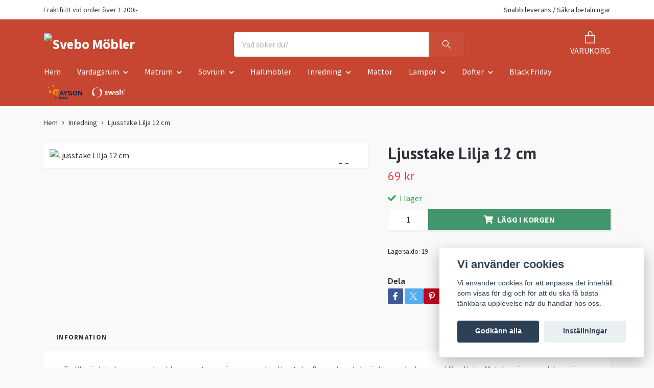

--- FILE ---
content_type: text/html; charset=utf-8
request_url: https://svebomobler.se/inredning/ljusstake-lilja-12-cm
body_size: 14830
content:
<!DOCTYPE html>
<html class="no-javascript" lang="sv">
<head><meta property="ix:host" content="cdn.quickbutik.com/images"><meta http-equiv="Content-Type" content="text/html; charset=utf-8">
<title>Ljusstake Lilja 12 cm - Svebo Möbler</title>
<meta name="author" content="Quickbutik">
<meta name="description" content="En lilja är inte bara en vacker blomma utan nu även en vacker ljusstake. Denna ljusstake är liten och clean med fina linjer. Matcha gärna med den större variant">
<meta property="og:description" content="En lilja är inte bara en vacker blomma utan nu även en vacker ljusstake. Denna ljusstake är liten och clean med fina linjer. Matcha gärna med den större variant">
<meta property="og:title" content="Ljusstake Lilja 12 cm - Svebo Möbler">
<meta property="og:url" content="https://svebomobler.se/inredning/ljusstake-lilja-12-cm">
<meta property="og:site_name" content="Svebo Möbler">
<meta property="og:type" content="website">
<meta property="og:image" content="https://cdn.quickbutik.com/images/49816c/products/6364f704d7e6f.jpeg?format=webp">
<meta property="twitter:card" content="summary">
<meta property="twitter:title" content="Svebo Möbler">
<meta property="twitter:description" content="En lilja är inte bara en vacker blomma utan nu även en vacker ljusstake. Denna ljusstake är liten och clean med fina linjer. Matcha gärna med den större variant">
<meta property="twitter:image" content="https://cdn.quickbutik.com/images/49816c/products/6364f704d7e6f.jpeg?format=webp">
<meta name="viewport" content="width=device-width, initial-scale=1, maximum-scale=1">
<link rel="dns-prefetch" href="https://cdnjs.cloudflare.com">
<link rel="dns-prefetch" href="https://use.fontawesome.com">
<link rel="preconnect" href="//fonts.googleapis.com/" crossorigin>
<link rel="preconnect" href="//fonts.gstatic.com" crossorigin>
<link rel="preconnect" href="//use.fontawesome.com" crossorigin>
<script>document.documentElement.classList.remove('no-javascript');</script><!-- Vendor Assets --><script src="https://cdnjs.cloudflare.com/ajax/libs/imgix.js/4.0.0/imgix.min.js" integrity="sha512-SlmYBg9gVVpgcGsP+pIUgFnogdw1rs1L8x+OO3aFXeZdYgTYlFlyBV9hTebE6OgqCTDEjfdUEhcuWBsZ8LWOZA==" crossorigin="anonymous" referrerpolicy="no-referrer"></script><link rel="stylesheet" href="https://use.fontawesome.com/releases/v5.15.4/css/all.css">
<link href="https://storage.quickbutik.com/templates/orion/css/assets.min.css?52799" rel="stylesheet">
<!-- Theme Stylesheet --><link href="https://storage.quickbutik.com/templates/orion/css/theme-main.css?52799" rel="stylesheet">
<link href="https://storage.quickbutik.com/stores/49816c/templates/orion/css/theme-sub.css?52799" rel="stylesheet">
<link href="https://storage.quickbutik.com/stores/49816c/templates/orion/css/custom.css?52799" rel="stylesheet">
<!-- Google Fonts --><link href="//fonts.googleapis.com/css?family=Source+Sans+Pro:400,700%7CPT+Sans:400,700" rel="stylesheet" type="text/css"  media="all" /><!-- Favicon--><link rel="icon" type="image/png" href="https://cdn.quickbutik.com/images/49816c/templates/orion/assets/favicon.png?s=52799&auto=format">
<link rel="canonical" href="https://svebomobler.se/inredning/ljusstake-lilja-12-cm">
<!-- Tweaks for older IEs--><!--[if lt IE 9]>
      <script src="https://oss.maxcdn.com/html5shiv/3.7.3/html5shiv.min.js"></script>
      <script src="https://oss.maxcdn.com/respond/1.4.2/respond.min.js"></script
    ><![endif]-->	<meta name="google-site-verification" content="y91C9g4pzMbOC1ISU94f2VF9YJ4TYNszTw7TrlWXM6M" />
<style>.hide { display: none; }</style>
<script type="text/javascript" defer>document.addEventListener('DOMContentLoaded', () => {
    document.body.setAttribute('data-qb-page', 'product');
});</script><script src="/assets/shopassets/cookieconsent/cookieconsent.js?v=230"></script>
<style>
    html.force--consent,
    html.force--consent body{
        height: auto!important;
        width: 100vw!important;
    }
</style>

    <script type="text/javascript">
    var qb_cookieconsent = initCookieConsent();
    var qb_cookieconsent_blocks = [{"title":"Vi anv\u00e4nder cookies","description":"Vi anv\u00e4nder cookies f\u00f6r att anpassa det inneh\u00e5ll som visas f\u00f6r dig och f\u00f6r att du ska f\u00e5 b\u00e4sta t\u00e4nkbara upplevelse n\u00e4r du handlar hos oss."},{"title":"N\u00f6dv\u00e4ndiga cookies *","description":"Dessa cookies \u00e4r n\u00f6dv\u00e4ndiga f\u00f6r att butiken ska fungera korrekt och g\u00e5r inte att st\u00e4nga av utan att beh\u00f6va l\u00e4mna denna webbplats. De anv\u00e4nds f\u00f6r att funktionalitet som t.ex. varukorg, skapa ett konto och annat ska fungera korrekt.","toggle":{"value":"basic","enabled":true,"readonly":true}},{"title":"Statistik och prestanda","description":"Dessa cookies g\u00f6r att vi kan r\u00e4kna bes\u00f6k och trafik och d\u00e4rmed ta reda p\u00e5 saker som vilka sidor som \u00e4r mest popul\u00e4ra och hur bes\u00f6karna r\u00f6r sig p\u00e5 v\u00e5r webbplats. All information som samlas in genom dessa cookies \u00e4r sammanst\u00e4lld, vilket inneb\u00e4r att den \u00e4r anonym. Om du inte till\u00e5ter dessa cookies kan vi inte ge dig en lika skr\u00e4ddarsydd upplevelse.","toggle":{"value":"analytics","enabled":false,"readonly":false},"cookie_table":[{"col1":"_ga","col2":"google.com","col3":"2 years","col4":"Google Analytics"},{"col1":"_gat","col2":"google.com","col3":"1 minute","col4":"Google Analytics"},{"col1":"_gid","col2":"google.com","col3":"1 day","col4":"Google Analytics"}]},{"title":"Marknadsf\u00f6ring","description":"Dessa cookies st\u00e4lls in via v\u00e5r webbplats av v\u00e5ra annonseringspartner f\u00f6r att skapa en profil f\u00f6r dina intressen och visa relevanta annonser p\u00e5 andra webbplatser. De lagrar inte direkt personlig information men kan identifiera din webbl\u00e4sare och internetenhet. Om du inte till\u00e5ter dessa cookies kommer du att uppleva mindre riktad reklam.","toggle":{"value":"marketing","enabled":false,"readonly":false}}];
</script>
    <!-- Google Analytics 4 -->
    <script async src="https://www.googletagmanager.com/gtag/js?id=G-VFXS49T7BG"></script>
    <script>
        window.dataLayer = window.dataLayer || [];
        function gtag(){dataLayer.push(arguments);}

        gtag('consent', 'default', {
            'analytics_storage': 'denied',
            'ad_storage': 'denied',
            'ad_user_data': 'denied',
            'ad_personalization': 'denied',
            'wait_for_update': 500,
        });

        const getConsentForCategory = (category) => (typeof qb_cookieconsent == 'undefined' || qb_cookieconsent.allowedCategory(category)) ? 'granted' : 'denied';

        if (typeof qb_cookieconsent == 'undefined' || qb_cookieconsent.allowedCategory('analytics') || qb_cookieconsent.allowedCategory('marketing')) {
            const analyticsConsent = getConsentForCategory('analytics');
            const marketingConsent = getConsentForCategory('marketing');

            gtag('consent', 'update', {
                'analytics_storage': analyticsConsent,
                'ad_storage': marketingConsent,
                'ad_user_data': marketingConsent,
                'ad_personalization': marketingConsent,
            });
        }

        // Handle consent updates for GA4
        document.addEventListener('QB_CookieConsentAccepted', function(event) {
            const cookie = qbGetEvent(event).cookie;
            const getConsentLevel = (level) => (cookie && cookie.level && cookie.level.includes(level)) ? 'granted' : 'denied';

            gtag('consent', 'update', {
                'analytics_storage': getConsentLevel('analytics'),
                'ad_storage': getConsentLevel('marketing'),
                'ad_user_data': getConsentLevel('marketing'),
                'ad_personalization': getConsentLevel('marketing'),
            });
        });

        gtag('js', new Date());
        gtag('config', 'G-VFXS49T7BG', { 'allow_enhanced_conversions' : true } );
gtag('event', 'view_item', JSON.parse('{"currency":"SEK","value":"69","items":[{"item_name":"Ljusstake Lilja 12 cm","item_id":"296","price":"69","item_category":"Inredning","item_variant":"","quantity":"1","description":"<p>En lilja &auml;r inte bara en vacker blomma utan nu &auml;ven en vacker ljusstake. Denna ljusstake &auml;r liten och clean med fina linjer. Matcha g&auml;rna med den st&ouml;rre varianten.&amp;nbsp;<\/p><table style=&quot;width: 100%;&quot;><tbody><tr><td style=&quot;width: 14.2397%;&quot;>Bredd:<\/td><td style=&quot;width: 85.6798%;&quot;>12 cm<\/td><\/tr><tr><td>Djup:<\/td><td>10 cm<\/td><\/tr><tr><td>H&ouml;jd:<\/td><td>12 cm<\/td><\/tr><\/tbody><\/table>","image_url":"https%3A%2F%2Fcdn.quickbutik.com%2Fimages%2F49816c%2Fproducts%2F6364f704d7e6f.jpeg"}]}'));

        const gaClientIdPromise = new Promise(resolve => {
            gtag('get', 'G-VFXS49T7BG', 'client_id', resolve);
        });
        const gaSessionIdPromise = new Promise(resolve => {
            gtag('get', 'G-VFXS49T7BG', 'session_id', resolve);
        });

        Promise.all([gaClientIdPromise, gaSessionIdPromise]).then(([gaClientId, gaSessionId]) => {
            var checkoutButton = document.querySelector("a[href='/cart/index']");
            if (checkoutButton) {
                checkoutButton.onclick = function() {
                    var query = new URLSearchParams({
                        ...(typeof qb_cookieconsent == 'undefined' || qb_cookieconsent.allowedCategory('analytics') ? {
                            gaClientId,
                            gaSessionId,
                        } : {}),
                        consentCategories: [
                            ...(typeof qb_cookieconsent == 'undefined' || qb_cookieconsent.allowedCategory('analytics')) ? ['analytics'] : [],
                            ...(typeof qb_cookieconsent == 'undefined' || qb_cookieconsent.allowedCategory('marketing')) ? ['marketing'] : [],
                        ],
                    });
                    this.setAttribute("href", "/cart/index?" + query.toString());
                };
            }
        });
    </script>
    <!-- End Google Analytics 4 --></head>
<body>
    <header
  class="header">
  <!-- Section: Top Bar-->
  <div data-qb-area="top" data-qb-element="" class="top-bar  text-sm">
    <div class="container py-2">
      <div class="row align-items-center">
        <div class="col-12 col-lg-auto px-0">
          <ul class="mb-0 d-sm-flex  text-center text-sm-left justify-content-center justify-content-lg-start list-unstyled">
              <li data-qb-element="top_left_text" class="list-inline-item col-auto ">
                <span>Fraktfritt vid order över 1 200:-</span>
              </li>
            <!-- Component: Language Dropdown-->
            <!-- Component: Tax Dropdown-->
            <!-- Currency Dropdown-->
          </ul>
        </div>
        <!-- Component: Top information -->
          <div class="mt-2 mt-lg-0 col-12 col-lg d-none d-lg-block text-center text-lg-right pl-0">
            <span data-qb-element="top_right_text">Snabb leverans / Säkra betalningar</span>
          </div>
      </div>
    </div>
  </div>
  <!-- /Section: Top Bar -->

  <!-- Section: Header variant -->

    <!-- Section: Main Header -->
<nav
  data-qb-area="header" data-qb-element=""
  class="navbar-expand-lg navbar-position navbar-light py-0 ">
  <div class="container">
    <div class="row">
      <div class="navbar navbar--variation-1 col-12 pb-0">
        <div class="list-inline-item order-0 d-lg-none col-auto p-0">
          <a href="#" data-toggle="modal" data-target="#sidebarLeft" class="text-hover-primary">
            <svg class="svg-icon mainmenu-icon menu-textcolor">
              <use xlink:href="#menu-hamburger-1"></use>
            </svg>
          </a>
        </div>
        <a data-qb-element="use_logo" href="https://svebomobler.se" title="Svebo Möbler"
          class="navbar-brand order-1 order-lg-1 text-center text-md-left col-auto p-0">
          
          <img alt="Svebo Möbler" class="img-fluid img-logo py-2" srcset="https://cdn.quickbutik.com/images/49816c/templates/orion/assets/logo.png?s=52799&auto=format&dpr=1 1x, https://cdn.quickbutik.com/images/49816c/templates/orion/assets/logo.png?s=52799&auto=format&dpr=2 2x, https://cdn.quickbutik.com/images/49816c/templates/orion/assets/logo.png?s=52799&auto=format&dpr=3 3x"
            src="https://cdn.quickbutik.com/images/49816c/templates/orion/assets/logo.png?s=52799&auto=format">
        </a>
        <form data-qb-element="header_showsearch" action="/shop/search" method="get"
          class="d-lg-flex order-lg-3 d-none my-lg-0 flex-grow-1 top-searchbar text-center col-auto px-4">
          <div class="search-wrapper input-group">
            <input type="text" name="s" placeholder="Vad söker du?" aria-label="Search"
              aria-describedby="button-search-desktop" class="form-control pl-3 border-0 header-searchbar" />
            <div class="input-group-append ml-0 header-searchbuttonwrapper">
              <button id="button-search-desktop" type="submit" class="btn py-0 border-0 header-searchbutton">
                <svg class="svg-icon navbar-icon header-searchicon">
                  <use xlink:href="#search-1"></use>
                </svg>
              </button>
            </div>
          </div>
        </form>
        
        
        <ul class="list-inline order-2 order-lg-4 mb-0 pr-0 text-right col-auto">
          

          <li class="list-inline-item">
            <a href="#" data-toggle="modal" data-target="#sidebarCart" class="position-relative text-hover-primary align-items-center qs-cart-view ">
              <div class="text-center position-relative icon-line-height">
                  
                <svg data-qb-element="icon_cart1" class="svg-icon mainmenu-icon menu-textcolor" style="color: #ffffff;">
                  <use xlink:href="#paper-bag-1"></use>
                </svg>

                <div data-qb-element="header_showcartamount" class="navbar-icon-badge icon-count text-white primary-bg basket-count-items icon-count-hidden">0</div>

                <!--
                <div class="navbar-icon-badge icon-count primary-bg basket-count-items menu-textcolor">0</div>
                -->

              </div>
              <span data-qb-element="header_carttext" class="d-none d-sm-inline color-text-base menu-textcolor">VARUKORG</span>
            </a>
          </li>
        </ul>
      </div>
    </div>
  </div>

<div class="container pt-2">
  <div class="row justify-content-between navbar-bg px-0 mainmenu_font_size">
    <ul class="col-auto navbar-nav d-none d-lg-flex mt-lg-0 flex-wrap px-0">
      
      <li class="nav-item main-top-menu ">
        <a href="/" title="Hem" class="nav-link ">Hem</a>
      </li>

      

      <li class="nav-item has-dropdown position-relative   on-hover ">
        <a href="/vardagsrum" aria-haspopup="true" aria-expanded="false" class="nav-link dropdown-toggle">Vardagsrum</a>

        <ul class="dropdown-menu dropdown-menu-first">

          <li><a class="dropdown-item " href="/vardagsrum/soffor">Soffor</a></li>


          <li><a class="dropdown-item " href="/vardagsrum/baddsoffor">Bäddsoffor</a></li>


          <li><a class="dropdown-item " href="/vardagsrum/fatoljer">Fåtöljer</a></li>


          <li><a class="dropdown-item " href="/vardagsrum/soff-och-sidobord">Soff- och sidobord</a></li>


          <li><a class="dropdown-item " href="/vardagsrum/tv-bankar">Tv-bänkar</a></li>


        </ul>
      </li>
      

      <li class="nav-item has-dropdown position-relative   on-hover ">
        <a href="/matrum" aria-haspopup="true" aria-expanded="false" class="nav-link dropdown-toggle">Matrum</a>

        <ul class="dropdown-menu dropdown-menu-first">

          <li><a class="dropdown-item " href="/matrum/bord">Bord</a></li>


          <li><a class="dropdown-item " href="/matrum/skankar-skap-och-bokhyllor">Skänkar, skåp och bokhyllor</a></li>


          <li><a class="dropdown-item " href="/matrum/stolar">Stolar</a></li>


        </ul>
      </li>
      

      <li class="nav-item has-dropdown position-relative   on-hover ">
        <a href="/sovrum" aria-haspopup="true" aria-expanded="false" class="nav-link dropdown-toggle">Sovrum</a>

        <ul class="dropdown-menu dropdown-menu-first">

          <li><a class="dropdown-item " href="/sovrum/kontinentalsangar">Kontinentalsängar</a></li>


          <li><a class="dropdown-item " href="/sovrum/ramsangar">Ramsängar</a></li>


          <li><a class="dropdown-item " href="/sovrum/sanggavlar">Sänggavlar</a></li>


          <li><a class="dropdown-item " href="/sovrum/kuddar-och-tacken">Kuddar och täcken</a></li>


          <li><a class="dropdown-item " href="/sovrum/byrarer">Byrårer</a></li>


        </ul>
      </li>
      
      <li class="nav-item main-top-menu ">
        <a href="/hallmobler" title="Hallmöbler" class="nav-link ">Hallmöbler</a>
      </li>

      

      <li class="nav-item has-dropdown position-relative   on-hover ">
        <a href="/inredning" aria-haspopup="true" aria-expanded="false" class="nav-link dropdown-toggle">Inredning</a>

        <ul class="dropdown-menu dropdown-menu-first">

          <li><a class="dropdown-item " href="/inredning/vagghyllor">Vägghyllor</a></li>


          <li><a class="dropdown-item " href="/inredning/vinstall-vinkylare">Vinställ &amp; Vinkylare</a></li>


          <li><a class="dropdown-item " href="/inredning/pyssel">Pyssel</a></li>


          <li><a class="dropdown-item " href="/inredning/pladar-prydnadskuddar">Plädar &amp; Prydnadskuddar</a></li>


          <li><a class="dropdown-item " href="/inredning/ljusstakar">Ljusstakar</a></li>


          <li><a class="dropdown-item " href="/inredning/dekorationer">Dekorationer</a></li>


        </ul>
      </li>
      
      <li class="nav-item main-top-menu ">
        <a href="/mattor" title="Mattor" class="nav-link ">Mattor</a>
      </li>

      

      <li class="nav-item has-dropdown position-relative   on-hover ">
        <a href="/lampor" aria-haspopup="true" aria-expanded="false" class="nav-link dropdown-toggle">Lampor</a>

        <ul class="dropdown-menu dropdown-menu-first">

          <li><a class="dropdown-item " href="/lampor/vagg-och-fonsterlampor">Vägg- och fönsterlampor</a></li>


          <li><a class="dropdown-item " href="/lampor/taklampor">Taklampor</a></li>


          <li><a class="dropdown-item " href="/lampor/plafonder">Plafonder</a></li>


          <li><a class="dropdown-item " href="/lampor/ljuskallor-dekorationslampor">Ljuskällor / Dekorationslampor</a></li>


          <li><a class="dropdown-item " href="/lampor/golvlampor">Golvlampor</a></li>


          <li><a class="dropdown-item " href="/lampor/bordslampor">Bordslampor</a></li>


        </ul>
      </li>
      

      <li class="nav-item has-dropdown position-relative   on-hover ">
        <a href="/dofter" aria-haspopup="true" aria-expanded="false" class="nav-link dropdown-toggle">Dofter</a>

        <ul class="dropdown-menu dropdown-menu-first">

          <li><a class="dropdown-item " href="/dofter/doftstenar">Doftstenar</a></li>


          <li><a class="dropdown-item " href="/dofter/doftpinnar">Doftpinnar</a></li>


          <li><a class="dropdown-item " href="/dofter/doftljus">Doftljus</a></li>


          <li><a class="dropdown-item " href="/dofter/doftlampor-oljor">Doftlampor &amp; Oljor</a></li>


        </ul>
      </li>
      
      <li class="nav-item main-top-menu ">
        <a href="/black-friday" title="Black Friday" class="nav-link ">Black Friday</a>
      </li>

    </ul>

         
    <div class="col-lg-auto pb-1 d-none d-xl-block">
      <div data-qb-element="use_paymentontop" class="text-center text-lg-right">
        <img class="icon-payment-lg px-2 my-2 col" src="/assets/shopassets/paylogos/payment-payson.svg"
          loading="lazy" alt="Payment with Payson" />
        <img class="icon-payment px-2 my-2 col" src="/assets/shopassets/paylogos/payment-swish-white.png"
          loading="lazy" alt="Payment with Swish" />
      </div>
    </div>
     
    
  </div>
</div>

</nav>
<!-- /Section: Main Header --> 
  <!-- Section: Header variant -->

  <!-- Section: Sidebar (mobile) -->
  <div id="sidebarLeft" tabindex="-1" role="dialog" aria-hidden="true" class="modal fade modal-left">
    <div role="document" class="modal-dialog">
      <div class="modal-content modal-mobilemenu-content">
        <div class="modal-header pb-0 border-0 d-block">
          <div class="row">
              <form action="/shop/search" method="get" class="col d-lg-flex w-100 my-lg-0 mb-3 pt-1">
                <div class="search-wrapper border-0 shadow-small input-group">
                  <input type="text" name="s" placeholder="Vad söker du?" aria-label="Search" aria-describedby="button-search" class="form-control pl-3 border-0 mobile-search" />
                  <div class="input-group-append bg-white ml-0">
                    <button id="button-search" type="submit" class="btn py-0 btn-underlined border-0 header-searchbutton">
                      <svg class="svg-icon navbar-icon header-searchicon">
                        <use xlink:href="#search-1"></use>
                      </svg>
                    </button>
                  </div>
                </div>
              </form>
            <button type="button" data-dismiss="modal" aria-label="Close" class="close col-auto mr-1">
              <svg class="svg-icon w-3rem h-3rem svg-icon-light align-middle">
                <use xlink:href="#close-1"></use>
              </svg>
            </button>
          </div>
        </div>
        <div class="modal-body pt-0">
          <div class="px-2 pb-5">
            <ul class="nav flex-column">
                  <li class="nav-item ">
                    <a href="/" title="Hem" class="nav-link mobile-nav-link pl-0">Hem</a>
                  </li>
                  <li class="nav-item dropdown">
                    <a href="/vardagsrum" data-toggle="collapse" data-target="#cat8" aria-haspopup="true" aria-expanded="false" class="
                    nav-link
                    mobile-nav-link
                    pl-0
                    mobile-dropdown-toggle
                    dropdown-toggle">Vardagsrum</a>
                    <div id="cat8" class="collapse">
                      <ul class="nav flex-column ml-3">
                        <li class="nav-item">
                          <a class="nav-link mobile-nav-link pl-0 show-all" href="/vardagsrum" title="Vardagsrum">Visa alla i Vardagsrum</a>
                        </li>
                            <li class="nav-item">
                              <a href="/vardagsrum/soffor" class="nav-link mobile-nav-link pl-0 ">Soffor</a>
                            </li>
                            <li class="nav-item">
                              <a href="/vardagsrum/baddsoffor" class="nav-link mobile-nav-link pl-0 ">Bäddsoffor</a>
                            </li>
                            <li class="nav-item">
                              <a href="/vardagsrum/fatoljer" class="nav-link mobile-nav-link pl-0 ">Fåtöljer</a>
                            </li>
                            <li class="nav-item">
                              <a href="/vardagsrum/soff-och-sidobord" class="nav-link mobile-nav-link pl-0 ">Soff- och sidobord</a>
                            </li>
                            <li class="nav-item">
                              <a href="/vardagsrum/tv-bankar" class="nav-link mobile-nav-link pl-0 ">Tv-bänkar</a>
                            </li>
                      </ul>
                    </div>
                  </li>
                  <li class="nav-item dropdown">
                    <a href="/matrum" data-toggle="collapse" data-target="#cat10" aria-haspopup="true" aria-expanded="false" class="
                    nav-link
                    mobile-nav-link
                    pl-0
                    mobile-dropdown-toggle
                    dropdown-toggle">Matrum</a>
                    <div id="cat10" class="collapse">
                      <ul class="nav flex-column ml-3">
                        <li class="nav-item">
                          <a class="nav-link mobile-nav-link pl-0 show-all" href="/matrum" title="Matrum">Visa alla i Matrum</a>
                        </li>
                            <li class="nav-item">
                              <a href="/matrum/bord" class="nav-link mobile-nav-link pl-0 ">Bord</a>
                            </li>
                            <li class="nav-item">
                              <a href="/matrum/skankar-skap-och-bokhyllor" class="nav-link mobile-nav-link pl-0 ">Skänkar, skåp och bokhyllor</a>
                            </li>
                            <li class="nav-item">
                              <a href="/matrum/stolar" class="nav-link mobile-nav-link pl-0 ">Stolar</a>
                            </li>
                      </ul>
                    </div>
                  </li>
                  <li class="nav-item dropdown">
                    <a href="/sovrum" data-toggle="collapse" data-target="#cat9" aria-haspopup="true" aria-expanded="false" class="
                    nav-link
                    mobile-nav-link
                    pl-0
                    mobile-dropdown-toggle
                    dropdown-toggle">Sovrum</a>
                    <div id="cat9" class="collapse">
                      <ul class="nav flex-column ml-3">
                        <li class="nav-item">
                          <a class="nav-link mobile-nav-link pl-0 show-all" href="/sovrum" title="Sovrum">Visa alla i Sovrum</a>
                        </li>
                            <li class="nav-item">
                              <a href="/sovrum/kontinentalsangar" class="nav-link mobile-nav-link pl-0 ">Kontinentalsängar</a>
                            </li>
                            <li class="nav-item">
                              <a href="/sovrum/ramsangar" class="nav-link mobile-nav-link pl-0 ">Ramsängar</a>
                            </li>
                            <li class="nav-item">
                              <a href="/sovrum/sanggavlar" class="nav-link mobile-nav-link pl-0 ">Sänggavlar</a>
                            </li>
                            <li class="nav-item">
                              <a href="/sovrum/kuddar-och-tacken" class="nav-link mobile-nav-link pl-0 ">Kuddar och täcken</a>
                            </li>
                            <li class="nav-item">
                              <a href="/sovrum/byrarer" class="nav-link mobile-nav-link pl-0 ">Byrårer</a>
                            </li>
                      </ul>
                    </div>
                  </li>
                  <li class="nav-item ">
                    <a href="/hallmobler" title="Hallmöbler" class="nav-link mobile-nav-link pl-0">Hallmöbler</a>
                  </li>
                  <li class="nav-item dropdown">
                    <a href="/inredning" data-toggle="collapse" data-target="#cat6" aria-haspopup="true" aria-expanded="false" class="
                    nav-link
                    mobile-nav-link
                    pl-0
                    mobile-dropdown-toggle
                    dropdown-toggle">Inredning</a>
                    <div id="cat6" class="collapse">
                      <ul class="nav flex-column ml-3">
                        <li class="nav-item">
                          <a class="nav-link mobile-nav-link pl-0 show-all" href="/inredning" title="Inredning">Visa alla i Inredning</a>
                        </li>
                            <li class="nav-item">
                              <a href="/inredning/vagghyllor" class="nav-link mobile-nav-link pl-0 ">Vägghyllor</a>
                            </li>
                            <li class="nav-item">
                              <a href="/inredning/vinstall-vinkylare" class="nav-link mobile-nav-link pl-0 ">Vinställ &amp; Vinkylare</a>
                            </li>
                            <li class="nav-item">
                              <a href="/inredning/pyssel" class="nav-link mobile-nav-link pl-0 ">Pyssel</a>
                            </li>
                            <li class="nav-item">
                              <a href="/inredning/pladar-prydnadskuddar" class="nav-link mobile-nav-link pl-0 ">Plädar &amp; Prydnadskuddar</a>
                            </li>
                            <li class="nav-item">
                              <a href="/inredning/ljusstakar" class="nav-link mobile-nav-link pl-0 ">Ljusstakar</a>
                            </li>
                            <li class="nav-item">
                              <a href="/inredning/dekorationer" class="nav-link mobile-nav-link pl-0 ">Dekorationer</a>
                            </li>
                      </ul>
                    </div>
                  </li>
                  <li class="nav-item ">
                    <a href="/mattor" title="Mattor" class="nav-link mobile-nav-link pl-0">Mattor</a>
                  </li>
                  <li class="nav-item dropdown">
                    <a href="/lampor" data-toggle="collapse" data-target="#cat13" aria-haspopup="true" aria-expanded="false" class="
                    nav-link
                    mobile-nav-link
                    pl-0
                    mobile-dropdown-toggle
                    dropdown-toggle">Lampor</a>
                    <div id="cat13" class="collapse">
                      <ul class="nav flex-column ml-3">
                        <li class="nav-item">
                          <a class="nav-link mobile-nav-link pl-0 show-all" href="/lampor" title="Lampor">Visa alla i Lampor</a>
                        </li>
                            <li class="nav-item">
                              <a href="/lampor/vagg-och-fonsterlampor" class="nav-link mobile-nav-link pl-0 ">Vägg- och fönsterlampor</a>
                            </li>
                            <li class="nav-item">
                              <a href="/lampor/taklampor" class="nav-link mobile-nav-link pl-0 ">Taklampor</a>
                            </li>
                            <li class="nav-item">
                              <a href="/lampor/plafonder" class="nav-link mobile-nav-link pl-0 ">Plafonder</a>
                            </li>
                            <li class="nav-item">
                              <a href="/lampor/ljuskallor-dekorationslampor" class="nav-link mobile-nav-link pl-0 ">Ljuskällor / Dekorationslampor</a>
                            </li>
                            <li class="nav-item">
                              <a href="/lampor/golvlampor" class="nav-link mobile-nav-link pl-0 ">Golvlampor</a>
                            </li>
                            <li class="nav-item">
                              <a href="/lampor/bordslampor" class="nav-link mobile-nav-link pl-0 ">Bordslampor</a>
                            </li>
                      </ul>
                    </div>
                  </li>
                  <li class="nav-item dropdown">
                    <a href="/dofter" data-toggle="collapse" data-target="#cat14" aria-haspopup="true" aria-expanded="false" class="
                    nav-link
                    mobile-nav-link
                    pl-0
                    mobile-dropdown-toggle
                    dropdown-toggle">Dofter</a>
                    <div id="cat14" class="collapse">
                      <ul class="nav flex-column ml-3">
                        <li class="nav-item">
                          <a class="nav-link mobile-nav-link pl-0 show-all" href="/dofter" title="Dofter">Visa alla i Dofter</a>
                        </li>
                            <li class="nav-item">
                              <a href="/dofter/doftstenar" class="nav-link mobile-nav-link pl-0 ">Doftstenar</a>
                            </li>
                            <li class="nav-item">
                              <a href="/dofter/doftpinnar" class="nav-link mobile-nav-link pl-0 ">Doftpinnar</a>
                            </li>
                            <li class="nav-item">
                              <a href="/dofter/doftljus" class="nav-link mobile-nav-link pl-0 ">Doftljus</a>
                            </li>
                            <li class="nav-item">
                              <a href="/dofter/doftlampor-oljor" class="nav-link mobile-nav-link pl-0 ">Doftlampor &amp; Oljor</a>
                            </li>
                      </ul>
                    </div>
                  </li>
                  <li class="nav-item ">
                    <a href="/black-friday" title="Black Friday" class="nav-link mobile-nav-link pl-0">Black Friday</a>
                  </li>
            </ul>
              <div class="nav-item">
                <a href="/shop/wishlist" class="
                  nav-link
                  mobile-nav-link
                  text-hover-primary
                  position-relative
                  d-flex
                  align-items-center">
                  <svg class="svg-icon navbar-icon">
                    <use xlink:href="#heart-1"></use>
                  </svg>
                  <span class="pl-0">ÖNSKELISTA</span>
                </a>
              </div>
          </div>
        </div>
      </div>
    </div>
  </div>
  <!-- /Section: Sidebar (mobile) -->
</header><div class="container">
        <div class="row py-3 py-lg-4">

        <div class="col-12">
        <div data-qb-area="header" data-qb-setting="use_breadcrumbs">
    <nav class="breadcrumb p-0 mb-0" aria-label="breadcrumbs">
      <ul class="breadcrumb mb-0 pl-0">
          <li class="breadcrumb-item "><a href="/" title="Hem">Hem</a></li>
          <li class="breadcrumb-item "><a href="/inredning" title="Inredning">Inredning</a></li>
          <li class="breadcrumb-item active">Ljusstake Lilja 12 cm</li>
      </ul>
    </nav>
</div><!-- Main Product Detail Content -->
<article data-qb-area="area" id="product" itemscope itemtype="http://schema.org/Product">
  <div class="row">
    <div class="col-lg-7 order-1">

      <div class="bg-white shadow-small p-2">
          
          <!-- Container for ribbons -->
          <div class="position-relative product m-0" data-pid="296"><div></div></div>
          
          <div class="detail-carousel">
            <div id="detailSlider" class="swiper-container detail-slider photoswipe-gallery">
              <!-- Additional required wrapper-->
              <div class="swiper-wrapper flex">
                
                <!-- Slides-->
                <div class="swiper-slide flex align-items-center qs-product-image994" data-thumb="https://cdn.quickbutik.com/images/49816c/products/6364f704d7e6f.jpeg">
                  <a href="https://cdn.quickbutik.com/images/49816c/products/6364f704d7e6f.jpeg?auto=format&fit=max&w=1280&h=960&dpr=1"
                    data-caption="Ljusstake Lilja 12 cm"
                    data-toggle="photoswipe" data-width="1200" data-height="1200" class="btn btn-photoswipe">
                    <svg class="svg-icon svg-icon-heavy">
                      <use xlink:href="#expand-1"></use>
                    </svg></a>


                    <img
                      srcset="https://cdn.quickbutik.com/images/49816c/products/6364f704d7e6f.jpeg?auto=format&fit=max&w=1280&h=960&dpr=1 1x, https://cdn.quickbutik.com/images/49816c/products/6364f704d7e6f.jpeg?auto=format&fit=max&w=1280&h=960&dpr=2 2x"
                      src="https://cdn.quickbutik.com/images/49816c/products/6364f704d7e6f.jpeg?auto=format&fit=max&w=1280&h=960&dpr=1&auto=format"
                      alt="Ljusstake Lilja 12 cm"
                      class="productpage-image p-1 w-100" />
                    

  
                </div>

              </div>

              <div class="swiper-pagination d-sm-none"></div>

            </div>
            <meta itemprop="image" content="https://cdn.quickbutik.com/images/49816c/products/6364f704d7e6f.jpeg">
          </div>
          
          <!-- Thumbnails (only if more than one) -->

      </div>
    </div>

    <div class="col-lg-5 pl-lg-4 order-2">
      <h1 class="h2 mt-3 mt-lg-0" itemprop="name">Ljusstake Lilja 12 cm</h1>
      
      <div class="d-flex flex-column flex-sm-row align-items-sm-center justify-content-sm-between mb-0 mb-lg-2">
        <ul class="list-inline mb-2 mb-sm-0" data-qb-selector="product-price-container">
          <li class="list-inline-item h4 font-weight-light mb-0 product-price qs-product-price w-100">
            69 kr</li>
        </ul>
        
        <div itemprop="offers" itemscope itemtype="http://schema.org/Offer">
          <meta itemprop="price" content="69">
          <meta itemprop="itemCondition" content="http://schema.org/NewCondition">
          <meta itemprop="priceCurrency" content="SEK">
          <link itemprop="availability"
            href="http://schema.org/InStock">
          <meta itemprop="url" content="https://svebomobler.se/inredning/ljusstake-lilja-12-cm">
        </div>
        
        <meta itemprop="sku" content="296">


      </div>


      <div data-qb-element="productpage_show_shortdesc" class="product_description product-description-wrapper">
      </div>


      <form class="qs-cart form" method="post">
        <input type="hidden" class="qs-cart-pid" value="296">
        <input type="hidden" class="qs-cart-price" value="69">
        

        <!-- Product fields should be inserted here -->
        <div class="qs-product-fields"></div>

        <div>
          <div 
            data-qb-element="productpage_show_stock"
            data-in-stock-text="I lager"
            data-out-of-stock-text=""
            data-combination-not-exist-text="Varianten finns ej."
            class="product-current-stock-status text-success py-2">
            <i class="fa fa-check mr-1"></i>
              I lager
          </div>
        </div>

        <div class="input-group w-100 mb-4 addCart shadow-small">
          <input data-qb-element="productpage_show_amount" name="qs-cart-qty"
            type="number"
            min="1" value="1" class="form-control form-control-lg detail-quantity qs-cart-qty" />
          <div data-qb-element="product_ctabtn_text" class="input-group-append flex-grow-1">
            <button name="checkout" data-unavailable-txt="Varianten är inte tillgänglig." type="submit"
              class="shadow-small btn product-btn-addcart btn-block qs-cart-submit qty-cart-submit">
              <i class="fa fa-shopping-cart mr-2"></i>Lägg i korgen
            </button>
          </div>
        </div>
      </form>

      <div class="detail-option py-1">
        <small>Lagersaldo:</small>
        
        <small
          class="product-stock-balance product-current-stock-qty">19</small>
      </div>
      
      

      
      <div data-qb-element="productpage_show_supplier_name" class="detail-option py-1">
      </div>
      
      <div data-qb-element="productpage_show_socialshares" class="detail-option pt-4">
        <h6 class="detail-option-heading">Dela</h6>
        <ul class="list-unstyled">
          <li>
            <a href="https://www.facebook.com/sharer/sharer.php?u=https://svebomobler.se/inredning/ljusstake-lilja-12-cm" target="_blank"
              class="text-hover-light social-share social-share-fb"><i class="fab fa-facebook-f"></i></a>
            <a href="https://twitter.com/share?text=Ljusstake+Lilja+12+cm&url=https://svebomobler.se/inredning/ljusstake-lilja-12-cm"
              target="_blank" class="text-hover-light social-share social-share-twitter">
              <svg xmlns="http://www.w3.org/2000/svg" style="position:relative; width:14px; height:14px; top:-2px;" fill="none" viewBox="0 0 1200 1227">
                  <path fill="currentColor" d="M714.163 519.284 1160.89 0h-105.86L667.137 450.887 357.328 0H0l468.492 681.821L0 1226.37h105.866l409.625-476.152 327.181 476.152H1200L714.137 519.284h.026ZM569.165 687.828l-47.468-67.894-377.686-540.24h162.604l304.797 435.991 47.468 67.894 396.2 566.721H892.476L569.165 687.854v-.026Z"/>
              </svg>
            </a>
            <a href="https://pinterest.com/pin/create/button/?url=https://svebomobler.se/inredning/ljusstake-lilja-12-cm&media=https://cdn.quickbutik.com/images/49816c/products/6364f704d7e6f.jpeg&description=Ljusstake+Lilja+12+cm"
              target="_blank" class="text-hover-light social-share social-share-pinterest"><i
                class="fab fa-pinterest-p"></i></a>
            <a href="https://www.linkedin.com/shareArticle?mini=true&url=https://svebomobler.se/inredning/ljusstake-lilja-12-cm&title=Ljusstake+Lilja+12+cm&source=LinkedIn"
              target="_blank" class="text-hover-light social-share social-share-linkedin"><i
                class="fab fa-linkedin-in"></i></a>
            <a href="/cdn-cgi/l/email-protection#605f1315020a0503145d2c0a15131314010b054b2c090c0a014b51524b030d" class="text-hover-light social-share social-share-email"><i class="fas fa-envelope"></i></a>
          </li>
        </ul>
      </div>
      
    </div>
  </div>

  <!-- Product Description & Reviews -->
  <section class="mt-4">
      <ul role="tablist" class="nav nav-tabs border-0 flex-sm-row">
        
        <!-- Description tab -->
        <li data-qb-element="product_desc_text" class="nav-item">
          <span
            data-toggle="tab" href="#description" role="tab" class="nav-link detail-nav-link ">
            Information
          </span>
        </li>

        <!-- Product Content Sections tabs -->

        <!-- Reviews tab -->

      </ul>
      <div class="tab-content bg-white p-4 shadow-small-nohover py-4">
        
        <!-- Description -->
        <div id="description" role="tabpanel" class="tab-pane text-dark fade show active px-3">
          <div class="row">
            <div class="col" itemprop="description" content="En lilja är inte bara en vacker blomma utan nu även en vacker ljusstake. Denna ljusstake är liten och clean med fina linjer. Matcha gärna med den större variant">
              <p>En lilja är inte bara en vacker blomma utan nu även en vacker ljusstake. Denna ljusstake är liten och clean med fina linjer. Matcha gärna med den större varianten.&nbsp;</p><table style="width: 100%;"><tbody><tr><td style="width: 14.2397%;">Bredd:</td><td style="width: 85.6798%;">12 cm</td></tr><tr><td>Djup:</td><td>10 cm</td></tr><tr><td>Höjd:</td><td>12 cm</td></tr></tbody></table>
            </div>
          </div>
        </div>

        <!-- Product Content Sections -->

        <!-- Reviews -->
        <div id="reviews" role="tabpanel" class="tab-pane text-dark fade px-3">
          <div class="row mb-5">
            <div class="col">
              <div id="share"></div>
            </div>
          </div>
        </div>
      </div>
  </section>
</article>


  
  
  
  
  
  

  <!-- Stretch images only if height is NOT set -->
  





<hr data-qb-element="productpage_rp_title" data-content="Relaterade produkter" class="mt-6 hr-text text-lg font-weight-bold color-text-base" />

<div data-aos="fade-up" data-aos-delay="0">
<section class="pt-4 undefined">
    <div class="position-relative">

      <!-- Similar Items Slider-->
      <div class="swiper-container similar-slider">
        <div data-qb-element="productpage_rp_max_count" class="swiper-wrapper d-flex pb-4">
         
          <!-- similar item slide-->
          <div class="swiper-slide rp-slide bg-white shadow-small">
            <!-- product-->
              <div class="product h-100 d-flex flex-column flex-wrap" data-pid="212">
                <div class="product-image w-100 mb-3" data-pid="212">
                  <a href="/inredning/cliff-diver" title="Cliff diver">
                    <div class="product-swap-image h-100">
                      <img
                      srcset="https://cdn.quickbutik.com/images/49816c/products/6363d975f053b.jpeg?w=450&h=450&auto=format&dpr=1 1x, https://cdn.quickbutik.com/images/49816c/products/6363d975f053b.jpeg?w=450&h=450&auto=format&dpr=2 2x, https://cdn.quickbutik.com/images/49816c/products/6363d975f053b.jpeg?w=450&h=450&auto=format&dpr=3 3x"
                      src="https://cdn.quickbutik.com/images/49816c/products/6363d975f053b.jpeg?w=450&h=450&auto=format"
                      alt="Cliff diver"
                      loading="lazy"
                      class="d-block product-swap-image-front w-100 mw-100 mh-100 mx-auto">
                    <img
                      srcset="https://cdn.quickbutik.com/images/49816c/products/6363d975f053b.jpeg?w=450&h=450&auto=format&dpr=1 1x, https://cdn.quickbutik.com/images/49816c/products/6363d975f053b.jpeg?w=450&h=450&auto=format&dpr=2 2x, https://cdn.quickbutik.com/images/49816c/products/6363d975f053b.jpeg?w=450&h=450&auto=format&dpr=3 3x"
                      src="https://cdn.quickbutik.com/images/49816c/products/6363d975f053b.jpeg?w=450&h=450&auto=format"
                      alt="Cliff diver"
                      loading="lazy"
                      class="d-block product-swap-image-back w-100 mw-100 mh-100 mx-auto">
                    </div>
                  </a>
                </div>

                <div class="product-tools position-relative text-center pb-3">
                  <h3 class="text-base mb-1"><a class="text-dark" href="/inredning/cliff-diver">Cliff diver</a></h3>

                  <!-- Reviews container -->
                  <div class="d-flex justify-content-center" data-qb-selector="product-apps-reviews-item-reviews"></div>

                  <span class="product-price">319 kr</span>
                </div>
              </div>
            <!-- /product   -->
          </div>
          <!-- similar item slide-->
          <div class="swiper-slide rp-slide bg-white shadow-small">
            <!-- product-->
              <div class="product h-100 d-flex flex-column flex-wrap" data-pid="241">
                <div class="product-image w-100 mb-3" data-pid="241">
                  <a href="/inredning/krok-kladnypa-svart" title="Krok klädnypa Svart">
                    <div class="product-swap-image h-100">
                      <img
                      srcset="https://cdn.quickbutik.com/images/49816c/products/6373a9081512e.jpeg?w=450&h=450&auto=format&dpr=1 1x, https://cdn.quickbutik.com/images/49816c/products/6373a9081512e.jpeg?w=450&h=450&auto=format&dpr=2 2x, https://cdn.quickbutik.com/images/49816c/products/6373a9081512e.jpeg?w=450&h=450&auto=format&dpr=3 3x"
                      src="https://cdn.quickbutik.com/images/49816c/products/6373a9081512e.jpeg?w=450&h=450&auto=format"
                      alt="Krok klädnypa Svart"
                      loading="lazy"
                      class="d-block product-swap-image-front w-100 mw-100 mh-100 mx-auto">
                    <img
                      srcset="https://cdn.quickbutik.com/images/49816c/products/6373a90b85400.jpeg?w=450&h=450&auto=format&dpr=1 1x, https://cdn.quickbutik.com/images/49816c/products/6373a90b85400.jpeg?w=450&h=450&auto=format&dpr=2 2x, https://cdn.quickbutik.com/images/49816c/products/6373a90b85400.jpeg?w=450&h=450&auto=format&dpr=3 3x"
                      src="https://cdn.quickbutik.com/images/49816c/products/6373a90b85400.jpeg?w=450&h=450&auto=format"
                      alt="Krok klädnypa Svart"
                      loading="lazy"
                      class="d-block product-swap-image-back w-100 mw-100 mh-100 mx-auto">
                    </div>
                  </a>
                </div>

                <div class="product-tools position-relative text-center pb-3">
                  <h3 class="text-base mb-1"><a class="text-dark" href="/inredning/krok-kladnypa-svart">Krok klädnypa Svart</a></h3>

                  <!-- Reviews container -->
                  <div class="d-flex justify-content-center" data-qb-selector="product-apps-reviews-item-reviews"></div>

                  <span class="product-price">295 kr</span>
                </div>
              </div>
            <!-- /product   -->
          </div>
          <!-- similar item slide-->
          <div class="swiper-slide rp-slide bg-white shadow-small">
            <!-- product-->
              <div class="product h-100 d-flex flex-column flex-wrap" data-pid="247">
                <div class="product-image w-100 mb-3" data-pid="247">
                  <a href="/inredning/leopard" title="Leopard">
                    <div class="product-swap-image h-100">
                      <img
                      srcset="https://cdn.quickbutik.com/images/49816c/products/63739cc6e8a39.jpeg?w=450&h=450&auto=format&dpr=1 1x, https://cdn.quickbutik.com/images/49816c/products/63739cc6e8a39.jpeg?w=450&h=450&auto=format&dpr=2 2x, https://cdn.quickbutik.com/images/49816c/products/63739cc6e8a39.jpeg?w=450&h=450&auto=format&dpr=3 3x"
                      src="https://cdn.quickbutik.com/images/49816c/products/63739cc6e8a39.jpeg?w=450&h=450&auto=format"
                      alt="Leopard"
                      loading="lazy"
                      class="d-block product-swap-image-front w-100 mw-100 mh-100 mx-auto">
                    <img
                      srcset="https://cdn.quickbutik.com/images/49816c/products/63739cc6e8a39.jpeg?w=450&h=450&auto=format&dpr=1 1x, https://cdn.quickbutik.com/images/49816c/products/63739cc6e8a39.jpeg?w=450&h=450&auto=format&dpr=2 2x, https://cdn.quickbutik.com/images/49816c/products/63739cc6e8a39.jpeg?w=450&h=450&auto=format&dpr=3 3x"
                      src="https://cdn.quickbutik.com/images/49816c/products/63739cc6e8a39.jpeg?w=450&h=450&auto=format"
                      alt="Leopard"
                      loading="lazy"
                      class="d-block product-swap-image-back w-100 mw-100 mh-100 mx-auto">
                    </div>
                  </a>
                </div>

                <div class="product-tools position-relative text-center pb-3">
                  <h3 class="text-base mb-1"><a class="text-dark" href="/inredning/leopard">Leopard</a></h3>

                  <!-- Reviews container -->
                  <div class="d-flex justify-content-center" data-qb-selector="product-apps-reviews-item-reviews"></div>

                  <span class="product-price">249 kr</span>
                </div>
              </div>
            <!-- /product   -->
          </div>
          <!-- similar item slide-->
          <div class="swiper-slide rp-slide bg-white shadow-small">
            <!-- product-->
              <div class="product h-100 d-flex flex-column flex-wrap" data-pid="293">
                <div class="product-image w-100 mb-3" data-pid="293">
                  <a href="/inredning/ljusstake-hollywood" title="Ljusstake Hollywood">
                    <div class="product-swap-image h-100">
                      <img
                      srcset="https://cdn.quickbutik.com/images/49816c/products/6364f62c0781b.jpeg?w=450&h=450&auto=format&dpr=1 1x, https://cdn.quickbutik.com/images/49816c/products/6364f62c0781b.jpeg?w=450&h=450&auto=format&dpr=2 2x, https://cdn.quickbutik.com/images/49816c/products/6364f62c0781b.jpeg?w=450&h=450&auto=format&dpr=3 3x"
                      src="https://cdn.quickbutik.com/images/49816c/products/6364f62c0781b.jpeg?w=450&h=450&auto=format"
                      alt="Ljusstake Hollywood"
                      loading="lazy"
                      class="d-block product-swap-image-front w-100 mw-100 mh-100 mx-auto">
                    <img
                      srcset="https://cdn.quickbutik.com/images/49816c/products/6364f62c0781b.jpeg?w=450&h=450&auto=format&dpr=1 1x, https://cdn.quickbutik.com/images/49816c/products/6364f62c0781b.jpeg?w=450&h=450&auto=format&dpr=2 2x, https://cdn.quickbutik.com/images/49816c/products/6364f62c0781b.jpeg?w=450&h=450&auto=format&dpr=3 3x"
                      src="https://cdn.quickbutik.com/images/49816c/products/6364f62c0781b.jpeg?w=450&h=450&auto=format"
                      alt="Ljusstake Hollywood"
                      loading="lazy"
                      class="d-block product-swap-image-back w-100 mw-100 mh-100 mx-auto">
                    </div>
                  </a>
                </div>

                <div class="product-tools position-relative text-center pb-3">
                  <h3 class="text-base mb-1"><a class="text-dark" href="/inredning/ljusstake-hollywood">Ljusstake Hollywood</a></h3>

                  <!-- Reviews container -->
                  <div class="d-flex justify-content-center" data-qb-selector="product-apps-reviews-item-reviews"></div>

                  <span class="opacity-7 text-sm mr-1 product-before-price text-dark"><del>1 995 kr</del></span>
                  <span class="product-price">1 495 kr</span>
                </div>
              </div>
            <!-- /product   -->
          </div>
          <!-- similar item slide-->
          <div class="swiper-slide rp-slide bg-white shadow-small">
            <!-- product-->
              <div class="product h-100 d-flex flex-column flex-wrap" data-pid="317">
                <div class="product-image w-100 mb-3" data-pid="317">
                  <a href="/inredning/mala-efter-nummer-owls" title="Måla efter nummer &quot;Rainbow woman&quot;">
                    <div class="product-swap-image h-100">
                      <img
                      srcset="https://cdn.quickbutik.com/images/49816c/products/636516e69bcea.jpeg?w=450&h=450&auto=format&dpr=1 1x, https://cdn.quickbutik.com/images/49816c/products/636516e69bcea.jpeg?w=450&h=450&auto=format&dpr=2 2x, https://cdn.quickbutik.com/images/49816c/products/636516e69bcea.jpeg?w=450&h=450&auto=format&dpr=3 3x"
                      src="https://cdn.quickbutik.com/images/49816c/products/636516e69bcea.jpeg?w=450&h=450&auto=format"
                      alt="Måla efter nummer &quot;Rainbow woman&quot;"
                      loading="lazy"
                      class="d-block product-swap-image-front w-100 mw-100 mh-100 mx-auto">
                    <img
                      srcset="https://cdn.quickbutik.com/images/49816c/products/636516ee1f489.jpeg?w=450&h=450&auto=format&dpr=1 1x, https://cdn.quickbutik.com/images/49816c/products/636516ee1f489.jpeg?w=450&h=450&auto=format&dpr=2 2x, https://cdn.quickbutik.com/images/49816c/products/636516ee1f489.jpeg?w=450&h=450&auto=format&dpr=3 3x"
                      src="https://cdn.quickbutik.com/images/49816c/products/636516ee1f489.jpeg?w=450&h=450&auto=format"
                      alt="Måla efter nummer &quot;Rainbow woman&quot;"
                      loading="lazy"
                      class="d-block product-swap-image-back w-100 mw-100 mh-100 mx-auto">
                    </div>
                  </a>
                </div>

                <div class="product-tools position-relative text-center pb-3">
                  <h3 class="text-base mb-1"><a class="text-dark" href="/inredning/mala-efter-nummer-owls">Måla efter nummer &quot;Rainbow woman&quot;</a></h3>

                  <!-- Reviews container -->
                  <div class="d-flex justify-content-center" data-qb-selector="product-apps-reviews-item-reviews"></div>

                  <span class="product-price">395 kr</span>
                </div>
              </div>
            <!-- /product   -->
          </div>
        </div>
        <div class="swiper-pagination"> </div>
      </div>
      <div class="swiper-outside-nav align-with-products">
        <div class="similarPrev swiper-button-prev"></div>
        <div class="similarNext swiper-button-next"></div>
      </div>
    </div>
</section>
</div>

</div>
</div>
    </div>
    </div>
    
    <!-- Sidebar Cart Modal-->
<div id="sidebarCart" tabindex="-1" role="dialog" class="modal fade modal-right cart-sidebar">
  <div role="document" class="modal-dialog">
    <div class="modal-content sidebar-cart-content">
      <div class="modal-header p-0 border-0">
        <h3>Varukorg</h3>
        <button type="button" data-dismiss="modal" aria-label="Stäng"
          class="modal-close">
          <svg class="svg-icon w-3rem h-3rem svg-icon-light align-middle">
            <use xlink:href="#close-1"></use>
          </svg>
        </button>
      </div>
      <div class="modal-body sidebar-cart-body">

        <!-- Cart messages -->
        <div class="qs-cart-message"></div>

        <!-- Empty cart snippet-->
        <!-- In case of empty cart - display this snippet + remove .d-none-->
        <div class="qs-cart-empty  text-center my-5">
          <svg class="svg-icon w-3rem h-3rem svg-icon-light mb-4 opacity-7">
            <use xlink:href="#retail-bag-1"></use>
          </svg>
          <p>Din varukorg är tom, men det behöver den inte vara.</p>
        </div>

        <!-- Empty cart snippet end-->
        <div class="sidebar-cart-product-wrapper qs-cart-update">

          <div id="CARTITEM" class="navbar-cart-product clone hide bg-white p-2 shadow-small mb-2">
            <input type="hidden" class="navbar-cart-product-id" value="" />
            <div class="d-flex flex-row">
              <a class="navbar-cart-product-url pr-2" href="#">
                <img loading="lazy" src="" alt="" class="navbar-cart-product-image img-fluid navbar-cart-product-image" />
              </a>
              <div class="flex-grow-1 qs-cart-item-productlink">
                <a href="#" class="navbar-cart-product-link text-dark"></a>
                <p>
                    <strong class="navbar-cart-product-price product-price"></strong>
                    <small class="ml-1 navbar-cart-product-variant"></small>
                </p>
              </div>
              <div class="d-flex flex-column">
                <div class="d-flex flex-grow-1 flex-column">
                  <div class="text-right">
                    <button class="qs-cart-delete btn p-0 mb" data-pid="">
                      <svg class="svg-icon sidebar-cart-icon color-dark opacity-7">
                        <use xlink:href="#bin-1"></use>
                      </svg>
                    </button>
                  </div>
                </div>
                <div class="d-flex max-w-100px">
                  <div class="btn btn-items btn-items-decrease text-center">-</div>
                  <input type="number" min="1" value="1" class="navbar-cart-product-qty form-control text-center input-items border-0" />
                  <div class="btn btn-items btn-items-increase text-center">+</div>
                </div>
              </div>
            </div>
          </div>


        </div>
      </div>
      <div class="modal-footer sidebar-cart-footer shadow color-text-base">
        <div class="w-100">
          <div class="navbar-cart-discount-row" style="display: none;">
            <p class="mt-3 mb-0">
              Rabatt: 
              <span class="float-right navbar-cart-discount text-success">0,00 SEK</span>
            </p>
          </div>
          <h5 class="mb-2 mb-lg-4">
            Total summa: 
            <span
              class="float-right navbar-cart-totals">0,00 SEK</span>
        </h5>   
        <a href="/cart/index" class="w-100">
            <button class="btn-height-large navbar-checkout-btn border-0 mb-2 mb-lg-2 btn btn-dark btn-block disabled">Till kassan</button>
        </a>
        <a href="#" data-dismiss="modal" class="btn btn-block color-text-base">Fortsätt att handla</a>

        </div>
      </div>
    </div>
  </div>
</div><!-- Section: Footer-->
<!-- Section: Footer variant -->


<!-- Section: Footer-->
<footer data-qb-area="footer" data-qb-dynamic-elements="footer_elements" data-qb-element="" class="pt-4 pb-2">

  <!-- Main block - menus, subscribe form-->
  <div class="container">

    <!-- newsletter starts -->
      
    <div class="d-lg-flex justify-content-center py-4 mb-4 px-4 align-items-center" style="background-color:#ef5b27;">
      <div>
        <span data-qb-setting="title" style="color:#ffffff;" class="mb-2 mb-lg-0 text-lg pr-lg-4 text-center text-lg-left font-weight-bold">
          Anmäl dig till vår nyhetsbrev
        </span>
      </div>
      <div style="width:100%; max-width:30rem">
        <form action="/shop/newsletter" data-txt-error="Vänligen ange din e-postadress."
            data-txt-success="Du har nu anmält dig till vårt nyhetsbrev!" method="post"
            class="newsletter_form px-0">
            <div class="newsletter input-group bg-white">
                <input type="email" name="email" placeholder="Ange e-postadress"
                aria-label="Ange e-postadress" class="form-control pl-3 border-0" />
                <div class="input-group-append ml-0">
                <button type="submit" class="btn opacity-7 py-0 border-0">
                    <svg class="svg-icon">
                        <use xlink:href="#envelope-1"></use>
                    </svg>
                </button>
                </div>
            </div>
        </form>      </div>
    </div>
                
    <!-- newsletter ends -->

    <div class="row py-4">
             
      <div class="col-12 col-lg">
        <a data-toggle="collapse" href="#footerMenu1" aria-expanded="false" aria-controls="footerMenu1"
          class="d-lg-none block-toggler my-3">Om oss
          <span class="block-toggler-icon"></span>
        </a>
        <!-- Footer collapsible menu-->
        <div id="footerMenu1" class="expand-lg collapse">
          <h6 class="letter-spacing-1 mb-4 d-none d-lg-block">
            Om oss
          </h6>
          <ul class="list-unstyled text-sm pt-2 pt-lg-0">
            <li>Vi älskar produkter som inspirerar och bidrar till en bättre vardag. Våra produkter är utvalda med omsorg och vi värnar om hållbarhet.</li>
          </ul>
        </div>
      </div>
           
      <div class="col-12 col-lg">
        <a data-toggle="collapse" href="#footerMenu0" aria-expanded="false" aria-controls="footerMenu0"
          class="d-lg-none block-toggler my-3">Kundtjänst<span class="block-toggler-icon"></span></a>
        <!-- Footer collapsible menu-->
        <div id="footerMenu0" class="expand-lg collapse">
          <h6 class="letter-spacing-1 mb-4 d-none d-lg-block">
            Kundtjänst
          </h6>
          <ul class="list-unstyled text-sm pt-2 pt-lg-0">
            <li>Tveka inte att kontakta oss om du har någon fråga eller fundering. Vi svarar alltid så snabbt vi kan!</li>
          </ul>
        </div>
      </div>
              
      <div class="col-12 col-lg">
        <a data-toggle="collapse" href="#footerMenu2" aria-expanded="false" aria-controls="footerMenu2"
          class="d-lg-none block-toggler my-3">Fotmeny<span class="block-toggler-icon"></span>
        </a>
        <!-- Footer collapsible menu-->
        <div id="footerMenu2" class="expand-lg collapse">
          <h6 class="letter-spacing-1 mb-4 d-none d-lg-block">
            Fotmeny
          </h6>
          <ul class="list-unstyled text-sm pt-2 pt-lg-0">
            <li class="mb-2">
              <a class="opacity-hover-7 footer-textcolor" href="/sidor/terms-and-conditions">Köpvillkor</a>
            </li>
            <li class="mb-2">
              <a class="opacity-hover-7 footer-textcolor" href="/contact">Kontakt</a>
            </li>
          </ul>
        </div>
      </div>
             
      <div class="col-12 col-lg">
        <a data-toggle="collapse" href="#footerMenu3" aria-expanded="false" aria-controls="footerMenu3"
          class="d-lg-none block-toggler my-3">Sociala medier<span
            class="block-toggler-icon"></span></a>
        <!-- Footer collapsible menu-->
        <div id="footerMenu3" class="expand-lg collapse">
          <h6 class="letter-spacing-1 mb-4 d-none d-lg-block">
            Sociala medier
          </h6>
          <ul class="list-unstyled text-sm pt-2 pt-lg-0">
            <li class="mb-2">
              <a href="https://www.facebook.com/svebomobler" target="_blank"
                class="opacity-hover-7 footer-textcolor"><i class="fab fa-facebook"></i> Facebook</a>
            </li>
            <li class="mb-2">
              <a href="https://instagram.com/svebomobler" target="_blank"
                class="opacity-hover-7 footer-textcolor"><i class="fab fa-instagram"></i> Instagram</a>
            </li>
          </ul>
        </div>
      </div>
             
    </div>
    <div class="row">
      <!-- Copyright section of the footer-->
      <div class="col-12 py-4">
        <div class="row align-items-center text-sm">
          <div class="d-lg-flex col-lg-auto order-2 order-lg-1">
            <p class="mb-lg-0 text-center text-lg-left mt-3 mt-lg-0">
              &copy; 2026 Svebo Möbler
              <span data-qb-area="general" data-qb-element="use_poweredby" class="
                  mb-lg-0
                  text-center text-powered-by text-lg-left
                  pl-lg-3
                  opacity-7
                ">
                <a style="text-decoration: none;" target="_blank" rel="nofollow sponsored" title="Powered by Quickbutik" href="https://quickbutik.com">Powered by Quickbutik</a>
              </span>
            </p>
          </div>

                     
          <div class="col-lg-auto order-lg-2 ml-lg-auto order-1">
            <div class="text-center text-lg-right">
              <img class="icon-payment-lg px-2 my-2 col" src="/assets/shopassets/paylogos/payment-payson.svg"
                loading="lazy" alt="Payment with Payson" />
              <img class="icon-payment px-2 my-2 col" src="/assets/shopassets/paylogos/payment-swish-white.png"
                loading="lazy" alt="Payment with Swish" />
            </div>
          </div>
           
        </div>
      </div>
    </div>
  </div>
</footer>
<!-- /Section: Footer -->
<!-- Section:Footer variant -->
<!-- /Section: Footer -->
<div tabindex="-1" role="dialog" aria-hidden="true" class="pswp">
      <div class="pswp__bg"></div>
      <div class="pswp__scroll-wrap">
        <div class="pswp__container">
          <div class="pswp__item"></div>
          <div class="pswp__item"></div>
          <div class="pswp__item"></div>
        </div>
        <div class="pswp__ui pswp__ui--hidden">
          <div class="pswp__top-bar">
            <div class="pswp__counter"></div>
            <button title="Close (Esc)" class="pswp__button pswp__button--close"></button>
            <button title="Share" class="pswp__button pswp__button--share"></button>
            <button title="Toggle fullscreen" class="pswp__button pswp__button--fs"></button>
            <button title="Zoom in/out" class="pswp__button pswp__button--zoom"></button>
            <!-- element will get class pswp__preloader--active when preloader is running-->
            <div class="pswp__preloader">
              <div class="pswp__preloader__icn">
                <div class="pswp__preloader__cut">
                  <div class="pswp__preloader__donut"></div>
                </div>
              </div>
            </div>
          </div>
          <div class="pswp__share-modal pswp__share-modal--hidden pswp__single-tap">
            <div class="pswp__share-tooltip"></div>
          </div>
          <button title="Previous (arrow left)" class="pswp__button pswp__button--arrow--left"></button>
          <button title="Next (arrow right)" class="pswp__button pswp__button--arrow--right"></button>
          <div class="pswp__caption">
            <div class="pswp__caption__center text-center"></div>
          </div>
        </div>
      </div>
    </div>
    <!-- Vendor script files --><script data-cfasync="false" src="/cdn-cgi/scripts/5c5dd728/cloudflare-static/email-decode.min.js"></script><script src="https://storage.quickbutik.com/templates/orion/js/assets.min.js?52799"></script><!-- Theme script --><script src="https://storage.quickbutik.com/templates/orion/js/qs_functions.js?52799"></script><script src="https://storage.quickbutik.com/templates/orion/js/theme.js?52799"></script>
<script type="text/javascript">var qs_store_url = "https://svebomobler.se";</script>
<script type="text/javascript">var qs_store_apps_data = {"location":"\/inredning\/ljusstake-lilja-12-cm","products":[],"product_id":"296","category_id":null,"category_name":"Inredning","fetch":"fetch","order":null,"search":null,"recentPurchaseId":null,"product":{"title":"Ljusstake Lilja 12 cm","price":"69 kr","price_raw":"69","before_price":"0 kr","hasVariants":false,"weight":"0","stock":"19","url":"\/inredning\/ljusstake-lilja-12-cm","preorder":false,"images":[{"url":"https:\/\/cdn.quickbutik.com\/images\/49816c\/products\/6364f704d7e6f.jpeg","position":"1","title":"6364f704d7e6f.jpeg","is_youtube_thumbnail":false}]}}; var qs_store_apps = [];</script>
<script>if (typeof qs_options !== "undefined") { qs_store_apps_data.variants = JSON.stringify(Array.isArray(qs_options) ? qs_options : []); }</script>
<script type="text/javascript">$.ajax({type:"POST",url:"https://svebomobler.se/apps/fetch",async:!1,data:qs_store_apps_data, success:function(s){qs_store_apps=s}});</script>
<script type="text/javascript" src="/assets/qb_essentials.babel.js?v=20251006"></script><script>
    $('.mobile-search').click(function() {
      $('body').click(function(event) {
        var $target = $(event.target);
        
        if ($target.parents('.search-autocomplete-list').length == 0) {
          $('.search-autocomplete-list').hide();
        }
      });
    });
    
    $('.newsletter_form').submit(function(e){
        e.preventDefault();
        $.post('/shop/newsletter', $.param($(this).serializeArray()), function(data) {
            if(data.error) { 
                alert($('.newsletter_form').data('txt-error'));
            }else{
                alert($('.newsletter_form').data('txt-success'));
            }
        }, "json");
    });
    </script>
</div><script type="text/javascript"> var recaptchaSiteKey="6Lc-2GcUAAAAAMXG8Lz5S_MpVshTUeESW6iJqK0_"; </script>
<script>
    qb_cookieconsent.run({
        current_lang: 'en',
        autoclear_cookies: true,
        cookie_expiration: 90,
        autoload_css: true,
        theme_css: '/assets/shopassets/cookieconsent/cookieconsent.css?v=231',
        languages: {
            en: {
                consent_modal: {
                    title: "Vi använder cookies",
                    description: 'Vi använder cookies för att anpassa det innehåll som visas för dig och för att du ska få bästa tänkbara upplevelse när du handlar hos oss.',
                    primary_btn: {
                        text: 'Godkänn alla',
                        role: 'accept_all'
                    },
                    secondary_btn: {
                        text: 'Inställningar',
                        role: 'settings'
                    }
                },
                settings_modal: {
                    title: 'Cookie inställningar',
                    save_settings_btn: "Spara",
                    accept_all_btn: "Godkänn alla",
                    cookie_table_headers: [
                        { col1: "Name" },
                        { col2: "Domain" },
                        { col3: "Expiration" },
                        { col4: "Description" }
                    ],
                    blocks: qb_cookieconsent_blocks
                }
            }
        },
        onAccept: function (cookie) {
            var event = new CustomEvent("QB_CookieConsentAccepted", {
                detail: {
                    cookie: cookie
                }
            });

            document.dispatchEvent(event);
        },
        onChange: function (cookie) {
            var event = new CustomEvent("QB_CookieConsentAccepted", {
                detail: {
                    cookie: cookie
                }
            });

            document.dispatchEvent(event);
        },
    });

</script>

    <script src="/assets/shopassets/misc/magicbean.js?v=1" data-shop-id="49816" data-url="https://magic-bean.services.quickbutik.com/v1/sow" data-site-section="1" data-key="25e2fedb1e037a4f07ff0ccee243bc90" defer></script><script>
    document.addEventListener('QB_CookieConsentAccepted', function(event) {
        const cookie = qbGetEvent(event).cookie;

        const getConsentLevel = (level) => (cookie && cookie.level && cookie.level.includes(level)) ? 'granted' : 'denied';

        gtag('consent', 'update', {
            'analytics_storage': getConsentLevel('analytics'),
            'ad_storage': getConsentLevel('marketing'),
            'ad_user_data': getConsentLevel('marketing'),
            'ad_personalization': getConsentLevel('marketing'),
        });
    });

    document.addEventListener('QB_CartAdded', function(e) {
        const itemData = qbGetEvent(e).itemData;

        let eventData = {
            currency: 'SEK',
            value: parseFloat(itemData.item.price_raw),
            items: [{
                id: itemData.item.id,
                item_id: itemData.item.id,
                name: itemData.item.title.replaceAll('"', ''),
                item_name: itemData.item.title.replaceAll('"', ''),
                affiliation: `Svebo Möbler`,
                ...(itemData.variant_name && {
                    name: itemData.item.title.replaceAll('"', '') + ' ' + itemData.variant_name.replaceAll('"', ''),
                    item_name: itemData.item.title.replaceAll('"', '') + ' ' + itemData.variant_name.replaceAll('"', ''),
                    variant: itemData.variant_name.replaceAll('"', ''),
                    item_variant: itemData.variant_name.replaceAll('"', ''),
                }),
                price: parseFloat(itemData.item.price_raw),
                quantity: itemData.qty
            }],
        };
        'undefined' !== typeof gtag && gtag('event', 'add_to_cart', eventData);
    });
</script>
<script type="text/javascript">document.addEventListener("DOMContentLoaded", function() {
const viewProductEvent = new CustomEvent('view-product', {
                detail: {
                    id: '296',
                    name: 'Ljusstake Lilja 12 cm',
                    currency: 'SEK',
                    price: '69'
                }
            });
            document.dispatchEvent(viewProductEvent);
});</script><script defer src="https://static.cloudflareinsights.com/beacon.min.js/vcd15cbe7772f49c399c6a5babf22c1241717689176015" integrity="sha512-ZpsOmlRQV6y907TI0dKBHq9Md29nnaEIPlkf84rnaERnq6zvWvPUqr2ft8M1aS28oN72PdrCzSjY4U6VaAw1EQ==" data-cf-beacon='{"rayId":"9c22848539f8f689","version":"2025.9.1","serverTiming":{"name":{"cfExtPri":true,"cfEdge":true,"cfOrigin":true,"cfL4":true,"cfSpeedBrain":true,"cfCacheStatus":true}},"token":"7a304e0c4e854d16bca3b20c50bbf8db","b":1}' crossorigin="anonymous"></script>
</body>
</html>
